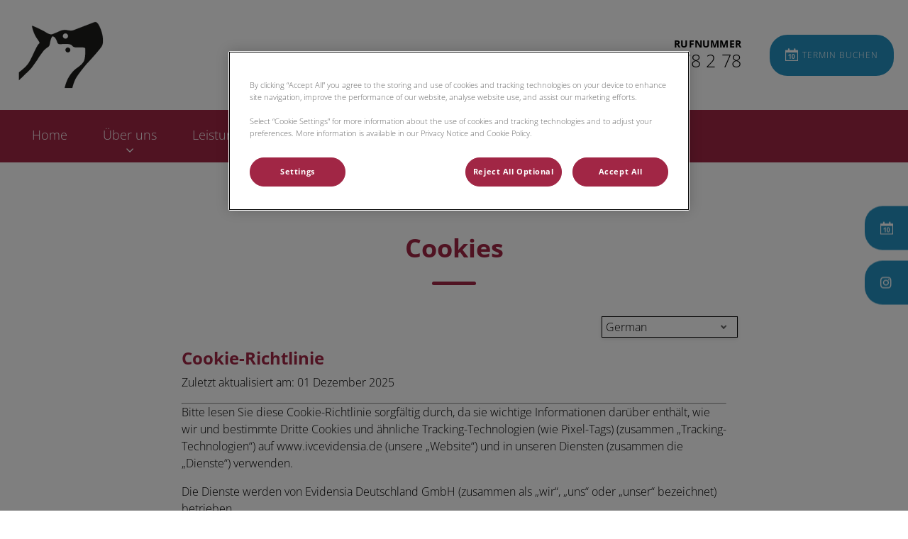

--- FILE ---
content_type: text/html; charset=utf-8
request_url: https://www.kleintierpraxis-eutin.de/cookies
body_size: 6261
content:
<!DOCTYPE html>
<html lang="de-DE">
<head id="head"><!-- OneTrust Cookies Consent Notice start for kleintierpraxis-eutin.de -->
<script type="text/javascript" src="https://cdn.cookielaw.org/consent/a8d4bb9d-6d94-4ca2-ab76-bcbe6cac82b8/OtAutoBlock.js"></script>
<script src="https://cdn.cookielaw.org/scripttemplates/otSDKStub.js" type="text/javascript" charset="UTF-8" data-domain-script="a8d4bb9d-6d94-4ca2-ab76-bcbe6cac82b8"></script>
<script type="text/javascript">
function OptanonWrapper() { }
</script>
<!-- OneTrust Cookies Consent Notice end for kleintierpraxis-eutin.de --><title>
	Cookies - Kleintierpraxis Eutin
</title><meta charset="UTF-8" /> 
<meta http-equiv="X-UA-Compatible" content="IE=edge" />
<meta name="viewport" content="width=device-width, initial-scale=1" />
<script type="text/javascript">  var appInsights=window.appInsights||function(config){    function i(config){t[config]=function(){var i=arguments;t.queue.push(function(){t[config].apply(t,i)})}}var t={config:config},u=document,e=window,o="script",s="AuthenticatedUserContext",h="start",c="stop",l="Track",a=l+"Event",v=l+"Page",y=u.createElement(o),r,f;y.src=config.url||"https://az416426.vo.msecnd.net/scripts/a/ai.0.js";u.getElementsByTagName(o)[0].parentNode.appendChild(y);try{t.cookie=u.cookie}catch(p){}for(t.queue=[],t.version="1.0",r=["Event","Exception","Metric","PageView","Trace","Dependency"];r.length;)i("track"+r.pop());return i("set"+s),i("clear"+s),i(h+a),i(c+a),i(h+v),i(c+v),i("flush"),config.disableExceptionTracking||(r="onerror",i("_"+r),f=e[r],e[r]=function(config,i,u,e,o){var s=f&&f(config,i,u,e,o);return s!==!0&&t["_"+r](config,i,u,e,o),s}),t    }({        instrumentationKey:"bd829799-c63e-41db-bb14-61f092dc9c8d"    });           window.appInsights=appInsights;    appInsights.trackPageView();</script>
<link href="https://weu-az-web-dach-uat-cdnep.azureedge.net/mediacontainer/medialibraries/kleintierpraxiseutin/images/logos_etc/logo_eutin_schulenburg_web_favicon.svg?ext=.svg" type="image/x-icon" rel="shortcut icon" />
<link href="https://weu-az-web-dach-uat-cdnep.azureedge.net/mediacontainer/medialibraries/kleintierpraxiseutin/images/logos_etc/logo_eutin_schulenburg_web_favicon.svg?ext=.svg" type="image/x-icon" rel="icon" />
<link rel="canonical" href="https://kleintierpraxis-eutin.de/cookies" />
<link rel="alternate" href="https://kleintierpraxis-eutin.de/cookies" hreflang="x-default" />

<!-- Google Tag Manager -->
<script type="text/javascript">(function(w,d,s,l,i){w[l]=w[l]||[];w[l].push({'gtm.start':
new Date().getTime(),event:'gtm.js'});var f=d.getElementsByTagName(s)[0],
j=d.createElement(s),dl=l!='dataLayer'?'&l='+l:'';j.async=true;j.src=
'https://www.googletagmanager.com/gtm.js?id='+i+dl;f.parentNode.insertBefore(j,f);
})(window,document,'script','dataLayer','GTM-W8RHQL9');</script>
<!-- End Google Tag Manager -->

<meta name="google-site-verification" content="_nRRx4cBp4RNBEHFsR6VAEg9FbqR_Tnhb-Aeqt08Bn8" /> 
<meta property="og:site_name" content="www.kleintierpraxis-eutin.de" /><meta property="og:type" content="website" /><meta property="og:title" content="Cookies" /><meta property="og:url" content="https://www.kleintierpraxis-eutin.de/cookies" /><meta property="og:image" content="https://weuaswebdachcdnep.azureedge.net/mediacontainer/medialibraries/kleintierpraxiseutin/images/hero_webp/tieraerzte-eutin-guido-angela.webp?ext=.webp" /><meta property="og:description" content="" /><meta property="og:image:alt" content="Cookies" /><meta name="twitter:card" content="summary_large_image" /><meta name="twitter:title" content="Cookies" /><meta name="twitter:description" content="" /><meta name="twitter:image" content="https://weuaswebdachcdnep.azureedge.net/mediacontainer/medialibraries/kleintierpraxiseutin/images/hero_webp/tieraerzte-eutin-guido-angela.webp?ext=.webp" /><meta name="twitter:image:alt" content="Cookies" /><link href="/practice-variables.aspx" rel="stylesheet" type="text/css"></link><link href="/assets/css/independentvetcare-practices/ivc-theme-2.min.css" rel="stylesheet" type="text/css"></link></head>
<body class="LTR Chrome DEDE ContentBody" data-class="centralisedlegalcontentpage" data-theme="theme-2">
     <!-- Google Tag Manager (noscript) -->
<noscript><iframe src="https://www.googletagmanager.com/ns.html?id=GTM-W8RHQL9" height="0" width="0" style="display:none;visibility:hidden"></iframe></noscript>
<!-- End Google Tag Manager (noscript) -->
    <form method="post" action="/cookies" id="form">
<div class="aspNetHidden">
<input type="hidden" name="__CMSCsrfToken" id="__CMSCsrfToken" value="X61qrE+T2/NqGVwG+yD98VSSA7NbDeky2Pp+fZGhL0g+U5cz5zyDiHHrao5Le8G7oIlDVbRp7FgQXRE33glH2p3nADY=" />
<input type="hidden" name="__EVENTTARGET" id="__EVENTTARGET" value="" />
<input type="hidden" name="__EVENTARGUMENT" id="__EVENTARGUMENT" value="" />

</div>

<script type="text/javascript">
//<![CDATA[
var theForm = document.forms['form'];
if (!theForm) {
    theForm = document.form;
}
function __doPostBack(eventTarget, eventArgument) {
    if (!theForm.onsubmit || (theForm.onsubmit() != false)) {
        theForm.__EVENTTARGET.value = eventTarget;
        theForm.__EVENTARGUMENT.value = eventArgument;
        theForm.submit();
    }
}
//]]>
</script>


<script src="/WebResource.axd?d=pynGkmcFUV13He1Qd6_TZK8hU_r_sc3DOZ0V1nPCaMa1dxd0Y79A0sbxfQK-b1Um5hfS8A2&amp;t=638901572248157332" type="text/javascript"></script>

<input type="hidden" name="lng" id="lng" value="de-DE" />
<script type="text/javascript">
	//<![CDATA[

function PM_Postback(param) { if (window.top.HideScreenLockWarningAndSync) { window.top.HideScreenLockWarningAndSync(1080); } if(window.CMSContentManager) { CMSContentManager.allowSubmit = true; }; __doPostBack('m$am',param); }
function PM_Callback(param, callback, ctx) { if (window.top.HideScreenLockWarningAndSync) { window.top.HideScreenLockWarningAndSync(1080); }if (window.CMSContentManager) { CMSContentManager.storeContentChangedStatus(); };WebForm_DoCallback('m$am',param,callback,ctx,null,true); }
//]]>
</script>
<script src="/ScriptResource.axd?d=NJmAwtEo3Ipnlaxl6CMhvjPrCgC4Q8QvD3uHTxcm6vMqI9ZuVtJpJm-Pup6cFGx_P4xzNrYG5Hrz-BgKc5G7st5I6voPq7DV87ezapgTafQsbMX2zo7QK_GDXVYjpwd3aiqA-3SCJbvXRCcV_g9gRrSsG5U1&amp;t=5c0e0825" type="text/javascript"></script>
<script src="/ScriptResource.axd?d=dwY9oWetJoJoVpgL6Zq8OJa7Ie0MuBw9U7Yhfzje1iGEYcrInGfvH4q4r4xnFMx-sWvJNzyAp62W-JUgG0XIJUNE6i1P82GFuX6Ks9HQopwT9OpWsMbX0_KFiURVgoOjA1BMsrwtx3zWDNuP9s31N6Yrflw1&amp;t=5c0e0825" type="text/javascript"></script>
<script type="text/javascript">
	//<![CDATA[

var CMS = CMS || {};
CMS.Application = {
  "language": "de",
  "imagesUrl": "/CMSPages/GetResource.ashx?image=%5bImages.zip%5d%2f",
  "isDebuggingEnabled": false,
  "applicationUrl": "/",
  "isDialog": false,
  "isRTL": "false"
};

//]]>
</script>
<div class="aspNetHidden">

	<input type="hidden" name="__VIEWSTATEGENERATOR" id="__VIEWSTATEGENERATOR" value="A5343185" />
	<input type="hidden" name="__SCROLLPOSITIONX" id="__SCROLLPOSITIONX" value="0" />
	<input type="hidden" name="__SCROLLPOSITIONY" id="__SCROLLPOSITIONY" value="0" />
</div>
    <script type="text/javascript">
//<![CDATA[
Sys.WebForms.PageRequestManager._initialize('manScript', 'form', ['tctxM',''], [], [], 90, '');
//]]>
</script>

    <div id="ctxM">

</div>
    

<div class="page-content-container js-page-content-container">
    


<header>
    <div id="mobileStickyNav" class="top-header-wrapper">
	
        <div class="top-achor-header-container">
            <div class="top-anchor-header js-top-anchor-header">
                
                



            </div>
        </div>

        <div class="top-header">
            <button id="btnOpen" class="mega-nav-mobile-button js-mega-nav-mobile-button" type="button" aria-label="Open menu">
                    <span class="mega-nav-mobile-button-text">Menu</span>
                </button>

            <a id="logoContainer" class="logo-container logo-container-header js-logo-container border-logo" href="/">
                <div class="logo-wrapper">
                    <img id="headerLogo" class="logo" loading="lazy" src="https://weu-az-web-dach-uat-cdnep.azureedge.net/mediacontainer/medialibraries/kleintierpraxiseutin/images/logos_etc/logo_eutin_schulenburg_web_mobile.svg?ext=.svg" alt="Logo Kleintierpraxis Eutin" />
                </div>
                <span id="logoAria" class="sr-only">Homepage Kleintierpraxis Eutin</span></a>

            <div class="top-header-content-right js-top-header-content-right">
                <div class="header-contact-details-list-wrapper">
                    

                    <ul id="practiceCallUsList" class="header-contact-details-list">
                        <li id="headerContactDetailsContactNumber" class="header-contact-details-list-item">
                            <span id="headerContactNumber" class="header-contact-details-list-item-link number"><span class="header-contact-details-list-item-link contact-number title">Rufnummer</span>04521 78 2 78</span>
                        </li>
                        
                        
                    </ul>
                </div>

                

                <ul id="headerListAppointmentItem" class="header-content-list">
                    <li class="header-content-list-item">
                        <a id="headerAppointmentLink" class="header-content-list-item-link appointment-link" href="https://app.petsxl.com/#/signin/appointment-registration-start/fef74f43-bfa6-42d7-875a-56bffff7d577" target="_blank">Termin buchen</a>
                    </li>
                </ul>
            </div>

            

            <div class="mobile-navigation-icons-right-wrapper">
		
                <button id="contactUsButton" class="mobile-navigation-icon mobile-navigation-icon-right mobile-contact-menu-button-open js-mobile-contact-menu-button-open" aria-label="Open contact us menu">
                    <span id="contactUsText" class="mobile-contact-menu-button-open-text sr-only">Open contact us menu</span>
                </button>
                
            
	</div>
        </div>
    
</div>
</header>

    
    

<div class="nav-header-wrapper no-image">
    <nav class="nav-header desktop">
        
        
	<ul id="HeaderNavigationDesktop" class="CMSListMenuUL">
		<li class="CMSListMenuLI">
			<a class="CMSListMenuLink" href="/">Home</a>
		</li>
		<li class="CMSListMenuLI">
			<a class="CMSListMenuLink" href="/uber-uns">&#220;ber uns</a>
			<ul class="CMSListMenuUL">
				<li class="CMSListMenuLI">
					<a class="CMSListMenuLink" href="/uber-uns/team">Team</a>
				</li>

			</ul>
		</li>
		<li class="CMSListMenuLI">
			<a class="CMSListMenuLink" href="/leistungen">Leistungen </a>
		</li>
		<li class="CMSListMenuLI">
			<a class="CMSListMenuLink" href="/fur-tierhalter">F&#252;r Tierhalter</a>
		</li>
		<li class="CMSListMenuLI">
			<a class="CMSListMenuLink" href="/kontakt">Kontakt</a>
		</li>

	</ul>


        
    </nav>

    <form></form>
    
</div>
    <div id="stickySidebar" class="sticky-sidebar js-sticky-sidebar" role="complementary" aria-label="IvcPractices.StickySidebar.Aria.Label">
	
    <a id="stickyAppointmentLink" class="sidebar-sticky-link sidebar-appointment-link" href="https://app.petsxl.com/#/signin/appointment-registration-start/fef74f43-bfa6-42d7-875a-56bffff7d577" target="_blank">
        <span class="sticky-icon appointment-icon"></span>
        <span id="stickyAppointmentLinkText" class="sticky-label">Termin buchen</span></a>

    

    

    <a id="stickyInstagramLink" class="sidebar-sticky-link sidebar-social-link sb-instagram" rel="noopener noreferrer" aria-label="Instagram" href="https://www.instagram.com/kleintierpraxis_in_eutin/" target="_blank">
        <span class="sticky-icon"></span>
    </a>

    

    

    

    

    

</div>

    <main>
        


<div class="generic-notice-panel-wrapper">
    
</div>


<section class="content-page no-header-image">
    <div class="section-inner">
        <h1 class="section-title">Cookies</h1>

        <div class="section-copy">
            <!-- OneTrust Privacy Notice start --><!-- Language Drop-down element that will control in which language the Privacy Notice is displayed -->
<div class="ot-privacy-notice-language-dropdown-container">&nbsp;</div>
<!-- Container in which the Privacy Notice will be rendered -->

<div class="otnotice" id="otnotice-019396d4-0051-4b22-b66e-2852befbaa1d">&nbsp;</div>
<script src="https://privacyportalde-cdn.onetrust.com/privacy-notice-scripts/otnotice-1.0.min.js" type="text/javascript" charset="UTF-8" id="otprivacy-notice-script">
      settings="[base64]"
    </script><script type="text/javascript" charset="UTF-8">
      // To ensure external settings are loaded, use the Initialized promise:
      OneTrust.NoticeApi.Initialized.then(function() {
        OneTrust.NoticeApi.LoadNotices(["https://privacyportalde-cdn.onetrust.com/storage-container/a62b1b08-69c9-48d0-9cb0-a3bc3ce43327/privacy-notices/019396d4-0051-4b22-b66e-2852befbaa1d/published/privacynotice.json"]);
      });
    </script><!-- OneTrust Privacy Notice end -->
        </div>
    </div>
</section>
    </main>
    
    

<footer>
    <div class="footer-wrapper">
        <div class="link-container">
          <div class="column-1-container">
              <h3 class="footer-column-1-links-heading">Entdecken</h3>
              <div class="footer-column-1-links-container">
                  <a class="footer-text-link" href="/">Home</a><a class="footer-text-link" href="/uber-uns">Über uns</a><a class="footer-text-link" href="/leistungen">Leistungen </a><a class="footer-text-link" href="/fur-tierhalter">Für Tierhalter</a><a class="footer-text-link" href="/kontakt">Kontakt</a>
              </div>
          </div>

          <div class="column-2-container">
              <h3 class="footer-column-2-links-heading">Wir achten Ihre Privatsphäre</h3>
              <div class="footer-column-2-links-container">
                  <a class="footer-text-link" href="/cookies">Cookies</a><a class="footer-text-link" href="/datenschutz">Datenschutz</a><a class="footer-text-link" href="/impressum">Impressum</a>
              </div>
          </div>

          <div class="column-3-container">
              <h3 id="FooterColumn3Heading" class="footer-column-3-links-heading">Kleintierpraxis in Eutin: Danke f&#252;r Ihren Besuch</h3>
              <div id="FooterSocialMediaLinksContainer" class="footer-social-media-links-container">
    <a href="https://www.facebook.com/KleintierpraxisinEutin/" id="FooterFacebookLink" class="footer-social-media-link facebook" target="_blank" rel="noopener noreferrer" aria-label="Facebook"></a>
    
    <a href="https://www.instagram.com/kleintierpraxis_in_eutin/" id="FooterInstagramLink" class="footer-social-media-link instagram" target="_blank" rel="noopener noreferrer" aria-label="Instagram"></a>
    
    
    
    
    
</div>

              
          </div>
        </div>

        <hr />
        <div class="footer-registration-details-container">
            
            <div class="footer-registration-detail-wrapper">
                <p id="CompanyRegistrationName" class="footer-registration-detail"><span class="footer-registration-detail-label">Eingetragener Firmenname: </span>Tierärzte Eutin IVC Evidensia GmbH</p>
                <p id="CompanyRegistrationNumber" class="footer-registration-detail"><span class="footer-registration-detail-label">Umsatzsteuernummer: </span>DE356333026</p>
                <p id="CompanyRegistrationAddress" class="footer-registration-detail"><span class="footer-registration-detail-label">Registrierte Adresse: </span>Freischützstraße 9, 3701 Eutin</p>
            </div>
        </div>

        <p id="CompanyRegistrationFCA" class="footer-FCA-details"></p>
    </div>
</footer>



</div>



<nav class="nav-header mobile js-nav-header-mobile">
    <div class="nav-mobile-controls">
        <div class="nav-mobile-back-button js-nav-mobile-back-button hidden">
            <button id="btnBack" class="nav-mobile-back js-nav-mobile-back" aria-label="Go back to level one">
                Zurück
            </button>
        </div>
        <button id="btnClose" class="close-mega-nav-mobile js-close-mega-nav-mobile" aria-label="Close mobile menu"></button>
    </div>

    <div class="js-nav-mobile-menu">
        <div class="nav-mobile-title-container js-nav-mobile-title-container">
            <p id="NavMobileTitle" class="nav-mobile-title">Menu</p>
        </div>

        




        
	<ul id="HeaderNavigationMobile" class="CMSListMenuUL">
		<li class="CMSListMenuLI">
			<a class="CMSListMenuLink" href="/">Home</a>
		</li>
		<li class="CMSListMenuLI">
			<a class="CMSListMenuLink" href="/uber-uns">&#220;ber uns</a>
			<ul class="CMSListMenuUL">
				<li class="CMSListMenuLI">
					<a class="CMSListMenuLink" href="/uber-uns/team">Team</a>
				</li>

			</ul>
		</li>
		<li class="CMSListMenuLI">
			<a class="CMSListMenuLink" href="/leistungen">Leistungen </a>
		</li>
		<li class="CMSListMenuLI">
			<a class="CMSListMenuLink" href="/fur-tierhalter">F&#252;r Tierhalter</a>
		</li>
		<li class="CMSListMenuLI">
			<a class="CMSListMenuLink" href="/kontakt">Kontakt</a>
		</li>

	</ul>


    </div>

    

    

    <ul id="MobileListAppointment" class="nav-contact-mobile-content-link-list">
    <li class="nav-contact-mobile-content-link-list-item" id="MobileListUserItem">
        <div id="pnlAccountManagementNavigationContainer">
	
    <div id="account-managment-navigation-ec7d3e15-35ec-4c6c-b0f5-80a321f752ac" class="account-management-navigation-container"></div>

</div>

<script type="text/javascript">
      (function () {
        const componentData = {
          allowDigitalAccounts: false,
          signInPageURL: 'https://app.myfamilyvets.com/login',
          siteId: '',
          signInPageTarget:  '',
          accountOverviewPageURL: '/account-overview',
          navigationSignInLabel: 'Sign in',
          navigationAccountOverviewLabel: 'Account Overview',
          signOutLabel: 'Sign out',
          signOutAriaLabel: 'Sign out',
          navigationAccountDetailsLabel: 'My Account',
          navigationAccountDetailsAriaLabel: 'My Account',
          linkClass: 'nav-contact-mobile-content-link user-link',
      }
      window.AppData = window.AppData || [],
      window.AppData.push({appName: 'AccountManagementNavigationContainer', root: 'account-managment-navigation-ec7d3e15-35ec-4c6c-b0f5-80a321f752ac', data: componentData})
      }())</script>
    </li>
    <li class="nav-contact-mobile-content-link-list-item" id="MobileListAppointmentItem">
        <a id="p_lt_MasterPage_MobileNavigation_AdditionalLink_MobileAppointmentLink" class="nav-contact-mobile-content-link nav-contact-mobile-content-link-appointment" href="https://app.petsxl.com/#/signin/appointment-registration-start/fef74f43-bfa6-42d7-875a-56bffff7d577" target="_blank">Termin buchen</a>
    </li>
</ul>


    

    

</nav>
<aside id="MobileContactSide" class="mobile-contact-side">
    <div class="mobile-contact-side-controls">
        <button id="MobileSideButtonClose" class="mobile-contact-menu-button-close js-mobile-contact-menu-button-close" aria-label="Close contact us menu"></button>
    </div>

    

<div class="mobile-contact-title-container">
    <h2 id="ContactSideMenuTitle" class="mobile-contact-side-menu-title">Telefonnummer</h2>
</div>

<ul class="mobile-contact-side-list">
    

    

    <li id="MobileContactSideContactNumberItem" class="mobile-contact-side-list-item">
        <a href="tel:04521 78 2 78" id="MobileContactSideContactNumber" class="mobile-contact-side-list-item-link contact-number">Unsere Telefonnummer anrufen</a>
    </li>

    

    
</ul>

    <ul id="MobileListAppointment" class="nav-contact-mobile-content-link-list">
    <li class="nav-contact-mobile-content-link-list-item" id="MobileListUserItem">
        <div id="pnlAccountManagementNavigationContainer">
	
    <div id="account-managment-navigation-bdd27f53-520b-46f4-9f4f-6978a7c98b2f" class="account-management-navigation-container"></div>

</div>

<script type="text/javascript">
      (function () {
        const componentData = {
          allowDigitalAccounts: false,
          signInPageURL: 'https://app.myfamilyvets.com/login',
          siteId: '',
          signInPageTarget:  '',
          accountOverviewPageURL: '/account-overview',
          navigationSignInLabel: 'Sign in',
          navigationAccountOverviewLabel: 'Account Overview',
          signOutLabel: 'Sign out',
          signOutAriaLabel: 'Sign out',
          navigationAccountDetailsLabel: 'My Account',
          navigationAccountDetailsAriaLabel: 'My Account',
          linkClass: 'nav-contact-mobile-content-link user-link',
      }
      window.AppData = window.AppData || [],
      window.AppData.push({appName: 'AccountManagementNavigationContainer', root: 'account-managment-navigation-bdd27f53-520b-46f4-9f4f-6978a7c98b2f', data: componentData})
      }())</script>
    </li>
    <li class="nav-contact-mobile-content-link-list-item" id="MobileListAppointmentItem">
        <a id="p_lt_MasterPage_MobileContactSide_AdditionalLink_MobileAppointmentLink" class="nav-contact-mobile-content-link nav-contact-mobile-content-link-appointment" href="https://app.petsxl.com/#/signin/appointment-registration-start/fef74f43-bfa6-42d7-875a-56bffff7d577" target="_blank">Termin buchen</a>
    </li>
</ul>

</aside>



<script type="text/javascript" src="/assets/js/independentvetcare-practices/independentvetcare-practices.min.js"></script>
<script type="text/javascript" src="/assets/js/independentvetcare-practices/ivc-noticeMessage.min.js"></script>


<script type="text/javascript" src="/assets/js/independentvetcare-practices/ivc-oneTrust-overwrite.min.js"></script>
                                              <script type="text/javascript">window.captureOneTrustClick('WSos8FqcR5sDTwGc0l0l*');</script>
            

<link rel="stylesheet" type="text/css" href="/assets/css/independentvetcare-practices/ivc-oneTrust-overwrite.min.css" />

<script type="text/javascript">
    new IndependentVetcarePractices();
    new IndependentVetcarePracticesNoticeMessage();
</script>

    
    

<script type="text/javascript">
//<![CDATA[

var callBackFrameUrl='/WebResource.axd?d=beToSAE3vdsL1QUQUxjWdaKjeJziRHeAuN4BGv-FeNxBpKj-_dQd8loZ5_luk0GMYNPjBQ2&t=638901572248157332';
WebForm_InitCallback();
theForm.oldSubmit = theForm.submit;
theForm.submit = WebForm_SaveScrollPositionSubmit;

theForm.oldOnSubmit = theForm.onsubmit;
theForm.onsubmit = WebForm_SaveScrollPositionOnSubmit;
//]]>
</script>
  <input type="hidden" name="__VIEWSTATE" id="__VIEWSTATE" value="c2vygev4fKnmlZZbiLLCxaM4G2WFeZjAtxMEKql6s3XX21TcXRSLaSp/omurEC9FkYAJNHDiiFRBTJthi38DOiCkJvzQlfZ8m9OVSFXedTYmuzoji5Hxs0566RnAhf4D2bjyOQM8/R8y9Ut/vEvNILQb9ya8D4247Xcc8+iXie+fM9wbCh1+h32rwZjqzpOvU3/ugy5Dsb2J3RnMcf9SEg0KGjCRXPrBQ1fXW2d8BlErBMRVnJIF67YMUiemuTupy/zF3xAQLLloegMK9JwTDeOblFw=" />
  <script type="text/javascript">
      //<![CDATA[
      if (window.WebForm_InitCallback) {
        __theFormPostData = '';
        __theFormPostCollection = new Array();
        window.WebForm_InitCallback();
      }
      //]]>
    </script>
  </form>
<script type="text/javascript" src="/_Incapsula_Resource?SWJIYLWA=719d34d31c8e3a6e6fffd425f7e032f3&ns=1&cb=902014380" async></script></body>
</html>


--- FILE ---
content_type: text/css; charset=utf-8
request_url: https://www.kleintierpraxis-eutin.de/practice-variables.aspx
body_size: -1344
content:

            @import url(https://weuaswebdachcdnep.azureedge.net/mediacontainer/medialibraries/centralindependentvetcare/site-fonts/opensans.css);

            :root {
                --primaryColour: 161,38,69;
                --primaryDarkColour: ;
                --primaryTextColour: 255,255,255;
                --secondaryColour: 89,128,128;
                --secondaryTextColour: 255,255,255;
                --tertiaryColour: 36,146,194;
                --tertiaryTextColour: 255,255,255;

                --headerFontFamily: "Open Sans", sans-serif;
                --bodyFontFamily: "Open Sans", sans-serif;

                --globalButtonColour: 36,146,194;
                --globalButtonTextColour: 255,255,255;
                --globalLinkHeadingColour: 161,38,69;
                --globalLinkHeadingTextColour: 255,255,255;
                --heroBannerCTAButtonsColour: 36,146,194;
                --heroBannerCTAButtonsTextColour: 255,255,255;

                --ctaButtonCorners: 25px;
                --stickyButtonCorners: 25px 0 0 25px;
                --headerMobileMenuButtonCorners: 20px;
                --petPlanListSelectItemCorners: 5px;
                --tileCorners: 10px;
                --smallInputCorners: 5px;
                --promoTileContentCorners: 0 0 10px 10px;
                --promoTileImageCorners: 10px 10px 0 0;
                --promoSingleTileContentCorners: 0 10px 10px 0;
                --promoSingleTileImageCorners: 10px 0 0 10px;

                --desktopLogoURL: url('https://weu-az-web-dach-uat-cdnep.azureedge.net/mediacontainer/medialibraries/kleintierpraxiseutin/images/logos_etc/logo_eutin_schulenburg_web_desktop.svg?ext=.svg');
                --mobileLogoURL: url('https://weu-az-web-dach-uat-cdnep.azureedge.net/mediacontainer/medialibraries/kleintierpraxiseutin/images/logos_etc/logo_eutin_schulenburg_web_mobile.svg?ext=.svg');
            }
        

--- FILE ---
content_type: text/plain;charset=UTF-8
request_url: https://privacyportal-de.onetrust.com/request/v1/enterprisepolicy/digitalpolicy/content
body_size: 5026
content:
{"schemaType":"content","schemaVersion":2,"notices":{"019396d4-0051-4b22-b66e-2852befbaa1d":{"content":"<div class=\"ot-privacy-notice-language-dropdown-container\"></div><div class=\"otnotice-content\"><div class=\"otnotice-sections\"><section class=\"otnotice-section\" id=\"otnotice-section-a4bb7fc3-fc21-4825-875c-14b663ae1df2\"><div class=\"otnotice-section-content\"><h1>Cookie-Richtlinie</h1><p><strong>Zuletzt aktualisiert am:</strong> 01 Dezember 2025</p><hr><p>Bitte lesen Sie diese Cookie-Richtlinie sorgfältig durch, da sie wichtige Informationen darüber enthält, wie wir und bestimmte Dritte Cookies und ähnliche Tracking-Technologien (wie Pixel-Tags) (zusammen „<strong>Tracking-Technologien</strong>“) auf www.ivcevidensia.de (unsere „Website“) und in unseren Diensten (zusammen die „<strong>Dienste</strong>“) verwenden.</p><p>Die Dienste werden von Evidensia Deutschland GmbH (zusammen als „<strong>wir</strong>“, „<strong>uns</strong>“ oder „<strong>unser</strong>“ bezeichnet) betrieben.</p><p>Unsere eingetragene Geschäftsadresse lautet Landsberger Straße 94, 80339 München.</p><p>Diese Richtlinie sollte in Verbindung mit unserem Cookie-Einwilligungsmechanismus und unserer Datenschutzerklärung gelesen werden, in denen dargelegt ist, wie und warum wir personenbezogene Daten im Allgemeinen erheben, speichern, verwenden und weitergeben.</p><p>Darin werden auch Ihre Rechte in Bezug auf Ihre personenbezogenen Daten erläutert und angegeben, wie Sie uns und die Aufsichtsbehörde kontaktieren können, wenn Sie eine Beschwerde haben.</p><p>Wir können diese Richtlinie von Zeit zu Zeit ändern. In diesem Fall aktualisieren wir das Datum der letzten Aktualisierung oben in dieser Cookie-Richtlinie.</p><p>Im Rahmen unserer Dienste können wir Links zu anderen Websites erstellen, die bestimmten vertrauenswürdigen Dritten gehören und von diesen betrieben werden, um Ihnen zusätzliche Dienstleistungen zur Verfügung zu stellen.</p><p>Diese Websites Dritter können Tracking-Technologien auch in Übereinstimmung mit ihren eigenen separaten Richtlinien verwenden.</p><p>Informationen zum Datenschutz in Bezug auf diese anderen Websites Dritter finden Sie in den entsprechenden Richtlinien.</p><hr><h2><br></h2><h2>Welche Tracking-Technologien wir verwenden</h2><p>Wir und unsere externen Partner setzen die folgenden Tracking-Technologien ein, wenn Sie unsere Dienste nutzen:</p><ul><li><strong>Cookies:</strong> Ein Cookie ist eine kleine Textdatei, die auf Ihrem Gerät (z. B. Computer, Smartphone oder einem anderen elektronischen Gerät) abgelegt wird, wenn Sie unsere Dienste nutzen. Diese helfen uns, Sie und Ihr Gerät wiederzuerkennen und einige Informationen über Ihre Einstellungen, Einwilligungen und/oder frühere Handlungen zu speichern. Beispielsweise können wir überwachen, wie oft Sie die Dienste besuchen, welche Seiten Sie aufrufen und Verkehrsdaten, Standortdaten sowie den ursprünglichen Domainnamen Ihres Internetdienstanbieters erfassen. Diese Informationen helfen uns, maßgeschneiderte Inhalte bereitzustellen und unsere Dienste zu verbessern. Einige dieser Daten werden aggregiert oder statistisch ausgewertet, sodass wir Sie nicht persönlich identifizieren können.</li><li><strong>Pixel:</strong> Im Gegensatz zu einem Cookie, das auf Ihrem Gerät gespeichert wird, ist ein Pixel ein Code-Ausschnitt, der mehrere Datenpunkte über verschiedene Webseiten und andere Seiten hinweg sammelt, z. B. wie Sie surfen und auf welche Arten von Anzeigen Sie klicken. Dieser Code-Ausschnitt kann über eine eindeutige Kennung mit den Nutzern verknüpft werden. Wir verwenden Pixel, da sie uns helfen, Ihnen relevantere Anzeigen basierend auf Ihren Vorlieben und Ihrem Verhalten anzuzeigen. Sie helfen uns auch dabei, den Erfolg unserer Marketingmaßnahmen zu messen, zu beobachten, wie viele Besucher sich für unsere Angebote entscheiden und unsere Zielgruppe zu vergrößern.</li><li><strong>Web-Beacons.</strong> Web-Beacons sind unsichtbare Bilddateien, die wir im Rahmen unserer Dienste verwenden. Wir verwenden Web-Beacons, um zu sehen, wie Sie mit unseren Diensten interagieren, und um zu verstehen, wie oft Sie bestimmte Inhalte ansehen, damit wir unsere Website effizienter und benutzerfreundlicher gestalten können.</li><li><strong>IDs mobiler Geräte.</strong> IDs mobiler Geräte sind eine eindeutige Markierung, die verwendet werden kann, um ein mobiles Gerät zu identifizieren. Wir verwenden sie, um Analysen durchzuführen und sicherzustellen, dass unsere Dienste für Sie nützlich sind. Unsere Werbepartner verwenden sie, um Ihnen relevante Anzeigen zu präsentieren, und um sicherzustellen, dass Sie nicht zweimal die gleiche Anzeige sehen.</li><li><strong>Lokaler Speicher.</strong> Wir verwenden auch lokalen Speicher, um Daten auf Ihrem Gerät zu speichern, wie z. B. den Zeitpunkt Ihres letzten Besuch einer Webseite, oder um Sie auf unserer Website oder in unserer App willkommen zu heißen.</li><li><strong>Lokaler HTML5-Speicher.</strong> Gelegentlich speichern wir Informationen lokal auf Ihrem Gerät mithilfe von HTML5. Dadurch können Informationen in Ihrem Browser gespeichert werden, auch nachdem der Browser geschlossen und wieder geöffnet wurde. Wir verwenden HTML5 ausschließlich zur Speicherung nicht sensibler Informationen, wie beispielsweise die zuvor von Ihnen besuchte Seite, den Namen der aktuellen Seite und einige Ihrer Einstellungen. Wir verwenden lokalen HTML5-Speicher, um personenbezogene Daten von Ihnen zu erfassen. Sie können auswählen, ob die Daten im lokalen HTML5-Speicher über Ihre aktuelle Browsersitzung hinaus aufbewahrt oder gelöscht werden sollen. Abhängig von Ihrem Browser können Sie lokalen Speicher, einschließlich HTML5, entfernen, wenn Sie Ihren Cache leeren und Ihre Cookies löschen.</li></ul><p>Zusätzlich zu den Cookies, die wir auf dieser Website und in unserer App nutzen, verwenden wir auch Tracking-Technologien in einigen der Ihnen gesendeten E-Mails und Push-Benachrichtigungen. Durch diese Technologien können wir nachvollziehen, ob Sie die E-Mail oder Push-Benachrichtigung geöffnet haben und wie Sie damit interagiert haben. Wenn Sie das Herunterladen von Bildern aktiviert haben, werden Tracking-Technologien auf Ihrem Gerät gesetzt und auch dann aktiviert, wenn Sie auf einen Link in der E-Mail oder Push-Benachrichtigung klicken.</p><p>Tracking-Technologien können für verschiedene Zeiträume auf Ihrem Gerät verbleiben. Einige sind nur aktiv, während Ihr Browser geöffnet ist, und werden automatisch gelöscht, sobald Sie Ihren Browser schließen. Andere sind „permanent“, d. h. sie bleiben auch nach dem Schließen Ihres Browsers erhalten. Sie können verwendet werden, um Ihr Gerät zu erkennen, wenn Sie Ihren Browser öffnen und erneut im Internet surfen.</p><hr><h2><br></h2><h2>Wie wir Tracking-Technologien verwenden</h2><p>Wir verwenden Tracking-Technologien von Erst- und Drittanbietern. Erstanbieter-Tracking-Technologien werden direkt von uns gesetzt, während Drittanbieter-Tracking-Technologien von einem Dritten (z. B. von Analyseanbietern oder unseren Werbekunden und Geschäftspartnern) gesetzt werden.</p><p>Sie können den Umfang der Tracking-Technologien, in die Sie einwilligen, auswählen und ändern, indem Sie unseren Cookie-Einwilligungsmechanismus aufrufen, der unten auf jeder Seite verfügbar ist.</p><p>Wir verwenden Tracking-Technologien, die die folgenden Funktionen erfüllen:</p><h3>Funktionale Tracking-Technologien</h3><p>Diese Tracking-Technologien ermöglichen es den Diensten, Ihre Auswahl zu speichern und Ihnen erweiterte Funktionen und eine personalisierte Nutzung anzubieten. Sie können von uns oder von Drittanbietern gesetzt werden, deren Dienste wir auf unseren Seiten integriert haben. Wenn Sie diese Tracking-Technologien nicht zulassen, funktionieren einige oder alle dieser Dienste möglicherweise nicht ordnungsgemäß. Die von uns verwendeten funktionalen Tracking-Technologien sind in der folgenden Tabelle aufgeführt.</p><h3>Targeting-Tracking-Technologien</h3><p>Diese Tracking-Technologien können über unsere Dienste von unseren Werbepartnern gesetzt werden, um Erkenntnisse über Sie und über ihre Zielgruppen zu gewinnen. Sie können von diesen Unternehmen verwendet werden, um ein Profil Ihrer Interessen zu erstellen, Ihnen einen personalisierten Service anzubieten, uns die Durchführung von Werbekampagnen zu ermöglichen, benutzerdefinierte oder ähnliche Zielgruppen aufzubauen und Ihnen für Sie relevante Werbung anzuzeigen sowie die Wirksamkeit von Werbekampagnen zu messen. Sie werden in der Regel von unseren Werbetreibenden (z. B. Werbenetzwerken) gesetzt und liefern Erkenntnisse über die Personen, die ihre Anzeigen sehen und mit ihnen interagieren, ihre Websites besuchen oder ihre App nutzen. Die Internet-Werbeindustrie hat einen Leitfaden zu verhaltensbasierter Werbung und Online-Datenschutz erstellt, der unter <a href=\"http://www.youronlinechoices.eu\">http://www.youronlinechoices.eu</a> zu finden ist. Die von uns verwendeten Targeting-Tracking-Technologien sind in der folgenden Tabelle aufgeführt.</p><h3>Leistungs-Tracking-Technologien</h3><p>Diese Tracking-Technologien ermöglichen es uns, Informationen über Ihre Online-Aktivitäten (einschließlich der Dauer Ihrer Nutzung der Dienste, der Anzahl der Besuche und der Traffic-Quellen), Verhaltensdaten und die Interaktion mit Inhalten zu sammeln, damit wir die Leistung unserer Dienste messen und verbessern können. Sie helfen uns zu erkennen, welche Seiten am beliebtesten und am wenigsten beliebt sind, und zu sehen, wie sich Besucher auf den Diensten bewegen. Die von uns verwendeten Leistungs-Tracking-Technologien sind in der folgenden Tabelle aufgeführt.</p><h3>Unbedingt erforderliche Tracking-Technologien</h3><p>Diese Tracking-Technologie sind erforderlich, damit die Dienste funktionieren, um Ihnen die Dienste bereitzustellen oder um gesetzliche Vorschriften (z. B. Sicherheitsanforderungen der Datenschutzgesetze) zu erfüllen. Sie können in unseren Systemen nicht deaktiviert werden. Wir müssen Ihre Einwilligung nicht einholen, um diese Tracking-Technologien nutzen zu können. Sie werden in der Regel nur als Reaktion auf von Ihnen vorgenommene Aktionen gesetzt, die eine Anfrage nach Diensten darstellen, wie z. B. das Festlegen Ihrer Datenschutzeinstellungen, das Anmelden oder das Ausfüllen von Formularen. Sie können Ihren Browser so einstellen, dass diese Tracking-Technologien blockiert werden oder Sie auf die Cookies hingewiesen werden, jedoch werden dann einige Teile der Dienste nicht funktionieren. Die von uns verwendeten unbedingt erforderlichen Tracking-Technologien sind in der folgenden Tabelle aufgeführt.</p><hr><h2><br></h2><h2>Details zu Tracking-Technologien</h2><p><br></p><div id=\"ot-sdk-cookie-policy\"></div><p><br></p><p><button id=\"ot-sdk-btn\" class=\"ot-sdk-show-settings\" type=\"button\">Einstellungen</button></p><p><br></p><hr><h2><br></h2><h2>Einwilligung in die Verwendung von Tracking-Technologien und Änderung von Einstellungen</h2><p>Wir bitten Sie um Ihre Einwilligung zur Platzierung von Tracking-Technologien auf Ihrem Gerät, es sei denn, diese sind für die Bereitstellung eines von Ihnen angeforderten Dienstes unerlässlich. Sie können Ihre Einwilligung zur Verwendung nicht erforderlicher Tracking-Technologien widerrufen oder Ihre Präferenzen für Tracking-Technologie verwalten, indem Sie auf unseren Cookie-Einwilligungsmechanismus zugreifen, der unten auf jeder Seite verfügbar ist. Wenn Sie Tracking-Technologien deaktivieren möchten, können Sie außerdem die Einstellungen Ihres Webbrowsers so ändern, dass Tracking-Technologien abgelehnt werden. Wie Sie dies tun können, hängt von dem Browser ab, den Sie verwenden. Nachfolgend finden Sie weitere Informationen zum Deaktivieren von Cookies für die gängigsten Browser:</p><h3>Für Microsoft Edge:</h3><ol><li><strong>Open Edge:</strong> Starten Sie den Microsoft Edge-Browser auf Ihrem Computer.</li><li><strong>Einstellungen:</strong> Klicken Sie auf die drei Punkte oben rechts und wählen Sie „Einstellungen“.</li><li><strong>Gehen Sie zu Cookies und Website-Berechtigungen:</strong> Klicken Sie in der linken Seitenleiste auf „Cookies und Website-Berechtigungen“.</li><li><strong>Speichern von Cookies deaktivieren:</strong> Schalten Sie im Abschnitt „Cookies und Website-Daten” den Schalter für „Websites das Speichern und Lesen von Cookie-Daten erlauben” um oder blockieren Sie nur Cookies von Drittanbietern, indem Sie sicherstellen, dass der Schalter für „Websites das Speichern und Lesen von Cookie-Daten erlauben (empfohlen)” aktiviert ist, und wählen Sie „Cookies von Drittanbietern blockieren”.</li><li><strong>Edge neustarten</strong></li></ol><h3>Für Google Chrome:</h3><ol><li>Wählen Sie Einstellungen&gt; Erweitert</li><li>Klicken Sie unter „Datenschutz und Sicherheit“ auf „Inhaltseinstellungen“.</li><li>Klicken Sie auf „Cookies“.</li></ol><h3>Für Safari:</h3><ol><li>Einstellungen auswählen &gt; Datenschutz</li><li>Klicken Sie auf „Alle Website-Daten entfernen“.</li></ol><h3>Für Firefox:</h3><ol><li>Wählen Sie das Menü „Tools“ und dann „Optionen“.</li><li>Klicken Sie auf das Symbol „Datenschutz“.</li><li>Suchen Sie das Menü „Cookie“ und wählen Sie die entsprechenden Optionen aus.</li></ol><p>Weitere Informationen über Tracking-Technologien und wie sie deaktiviert werden können, finden Sie unter <a href=\"http://www.allaboutcookies.org/\">http://www.allaboutcookies.org/</a>. Wenn Sie Ihre Einstellungen ändern, beachten Sie bitte, dass Sie möglicherweise einige Funktionen unserer Website nicht mehr nutzen können. Um sich von der Nachverfolgung durch Google Analytics auf allen Websites abzumelden, besuchen Sie <a href=\"http://tools.google.com/dlpage/gaoptout\">http://tools.google.com/dlpage/gaoptout</a>.</p><hr><h2><br></h2><h2>Wie Sie sich von Online-Anzeigen abmelden</h2><p>Sie haben die Möglichkeit, die personalisierte Online-Werbung von uns und anderen teilnehmenden Unternehmen zu deaktivieren, indem Sie <a href=\"http://www.youronlinechoices.com\">www.youronlinechoices.com</a> besuchen. Bitte beachten Sie, dass diese Liste mehr Netzwerke enthält als diejenigen, die in unseren Diensten verwendet werden. Alternativ können Sie bestimmte Werbe-Tracking-Technologien deaktivieren, indem Sie unseren Cookie-Einwilligungsmechanismus nutzen, der unten auf jeder Seite verfügbar ist. Bitte beachten Sie, dass eine Deaktivierung nicht bedeutet, dass Sie weniger Werbung sehen, wenn Sie unsere Dienste nutzen. Die einzige Auswirkung besteht darin, dass die Werbung für Sie weniger relevant ist.</p><p>Weitere Informationen zu den Werbeunternehmen, mit denen wir zusammenarbeiten, und zu den von ihnen angebotenen Optionen finden Sie in den folgenden Ressourcen:</p><ul><li>Digital Advertising Alliance und</li><li>European Interactive Digital Advertising Alliance</li></ul><hr><h2><br></h2><h2>Wie Sie uns kontaktieren</h2><p>Wenn Sie Fragen zu dieser Richtlinie oder zur Verwendung von Tracking-Technologien haben, wenden Sie sich bitte an uns:</p><ul><li><strong>Per E-Mail</strong> – <a href=\"mailto:privacy@ivcevidensia.com\">privacy@ivcevidensia.com</a></li><li><strong>Per Post</strong> – z. Hd.: Datenschutzbeauftragten, Evidensia Deutschland GmbH, z.Hd. Datenschutzbeauftragten, Landsberger Straße 94, 80339 München, Deutschland</li></ul></div></section></div><div class=\"otnotice-version\"></div></div>","timestamp":"2025-12-19T12:01:28.531Z","contentCss":["https://privacyportalde-cdn.onetrust.com/privacy-notice-scripts/css/v2/otnotice-core.css"],"publicVersion":"V2.2","id":"019396d4-0051-4b22-b66e-2852befbaa1d","language":"de","versionId":"152aa27c-f276-47ea-9b87-4a567788793d","tenantId":"a62b1b08-69c9-48d0-9cb0-a3bc3ce43327","targetElementAttribute":"id","targetElementValue":"otnotice-019396d4-0051-4b22-b66e-2852befbaa1d"}}}

--- FILE ---
content_type: image/svg+xml
request_url: https://weu-az-web-dach-uat-cdnep.azureedge.net/mediacontainer/medialibraries/kleintierpraxiseutin/images/logos_etc/logo_eutin_schulenburg_web_mobile.svg?ext=.svg
body_size: 2987
content:
<?xml version="1.0" encoding="utf-8"?>
<!-- Generator: Adobe Illustrator 25.1.0, SVG Export Plug-In . SVG Version: 6.00 Build 0)  -->
<svg version="1.1" id="Layer_2" xmlns="http://www.w3.org/2000/svg" xmlns:xlink="http://www.w3.org/1999/xlink" x="0px" y="0px"
	 viewBox="0 0 302.1 302.9" style="enable-background:new 0 0 302.1 302.9;" xml:space="preserve">
<path style="fill:#FFFFFF;" d="M242.9,2H59.1C27.3,2,1.5,27.8,1.5,59.6v183.9c0,10.9,3.1,21,8.3,29.7c0.8,1.3,1.6,2.6,2.5,3.8
	c10.4,14.5,27.5,24,46.8,24H243c31.8,0,57.6-25.8,57.6-57.6V59.6C300.5,27.8,274.7,2,242.9,2z"/>
<g>
	<g>
		<path style="fill:#1D1D1B;" d="M19.6,230.5c0,0,35.3-33.8,36.7-35.7c1.4-1.9,5.8-7.2,7.8-10.2c2-3,13.3-18.3,14.5-21
			c1.2-2.7,16.3-24.4,19.9-27.6c3.5-3.2,8.8-7.9,12.9-10.1c4.1-2.2,4.8-12.2,5.8-16.4c1-4.2,4.3-16.9,7.9-16.5
			c2.9,0.3,7.9,3,11.6,11.6c4,9.1,2.5,13.8,14.6,12.8c12-0.9,25.5-1.1,31.1,1.9c5.5,3,3.4,9.3,22.5,8.4c19.1-0.9,21.6,1.4,21.9,3.1
			c0.2,1.7,2.1,32.5-5.9,43.4c-8,10.9-19.6,17.7-23.3,20.7c-3.7,3-26.4,20.4-34.9,59.7h23.7c0,0,4-16.4,9.7-27.6
			c7-13.8,32.8-45.3,36.7-49.2c3.9-3.9,40.1-43.6,46.1-54c6-10.3,4.3-33.7-3.8-53.7c-8.1-20-13.1-24.2-21.2-20.9
			c-8.1,3.3-63.9,24.7-63.9,24.7s-5.5,2.6-18.7-0.2c-13.2-2.8-22.1,2-27.1,4.3s-16.6,7-17.7,7.4c-1.1,0.4-7.9,4.5-21.1-4.1
			C92.2,73,62.7,60.1,60.7,60.2c-2,0.1,5.4,25.6,13.5,37.2c8.1,11.5,8.2,12.8,9.3,14.5c1.1,1.8,0.6,2.1-2.4,5.3
			c-3,3.2-6.3,9.2-18.4,34.7c-12.1,25.5-15.1,32.1-43.2,53.9V230.5L19.6,230.5z"/>
		<path style="fill:none;stroke:#1D1D1B;stroke-width:0.3292;stroke-miterlimit:10;" d="M19.6,230.5c0,0,35.3-33.8,36.7-35.7
			c1.4-1.9,5.8-7.2,7.8-10.2c2-3,13.3-18.3,14.5-21c1.2-2.7,16.3-24.4,19.9-27.6c3.5-3.2,8.8-7.9,12.9-10.1
			c4.1-2.2,4.8-12.2,5.8-16.4c1-4.2,4.3-16.9,7.9-16.5c2.9,0.3,7.9,3,11.6,11.6c4,9.1,2.5,13.8,14.6,12.8c12-0.9,25.5-1.1,31.1,1.9
			c5.5,3,3.4,9.3,22.5,8.4c19.1-0.9,21.6,1.4,21.9,3.1c0.2,1.7,2.1,32.5-5.9,43.4c-8,10.9-19.6,17.7-23.3,20.7
			c-3.7,3-26.4,20.4-34.9,59.7h23.7c0,0,4-16.4,9.7-27.6c7-13.8,32.8-45.3,36.7-49.2c3.9-3.9,40.1-43.6,46.1-54
			c6-10.3,4.3-33.7-3.8-53.7c-8.1-20-13.1-24.2-21.2-20.9c-8.1,3.3-63.9,24.7-63.9,24.7s-5.5,2.6-18.7-0.2
			c-13.2-2.8-22.1,2-27.1,4.3s-16.6,7-17.7,7.4c-1.1,0.4-7.9,4.5-21.1-4.1C92.2,73,62.7,60.1,60.7,60.2c-2,0.1,5.4,25.6,13.5,37.2
			c8.1,11.5,8.2,12.8,9.3,14.5c1.1,1.8,0.6,2.1-2.4,5.3c-3,3.2-6.3,9.2-18.4,34.7c-12.1,25.5-15.1,32.1-43.2,53.9V230.5L19.6,230.5z
			"/>
	</g>
	<path style="fill:#1D1D1B;" d="M180.1,135.7c0,4.2-3.4,7.5-7.5,7.5c-4.2,0-7.5-3.4-7.5-7.5c0-4.2,3.4-7.5,7.5-7.5
		C176.7,128.2,180.1,131.6,180.1,135.7L180.1,135.7z"/>
	<path style="fill:none;stroke:#1D1D1B;stroke-width:0.3292;stroke-miterlimit:10;" d="M180.1,135.7c0,4.2-3.4,7.5-7.5,7.5
		c-4.2,0-7.5-3.4-7.5-7.5c0-4.2,3.4-7.5,7.5-7.5C176.7,128.2,180.1,131.6,180.1,135.7L180.1,135.7z"/>
	<path style="fill:#FFFFFF;" d="M173,92.1c0,4.4-3.6,8.1-8.1,8.1c-4.4,0-8.1-3.6-8.1-8.1c0-4.4,3.6-8.1,8.1-8.1
		C169.4,84.1,173,87.7,173,92.1L173,92.1z"/>
	<path style="fill:none;stroke:#FFFFFF;stroke-width:0.3292;stroke-miterlimit:10;" d="M173,92.1c0,4.4-3.6,8.1-8.1,8.1
		c-4.4,0-8.1-3.6-8.1-8.1c0-4.4,3.6-8.1,8.1-8.1C169.4,84.1,173,87.7,173,92.1L173,92.1z"/>
</g>
</svg>


--- FILE ---
content_type: text/plain;charset=UTF-8
request_url: https://privacyportal-de.onetrust.com/request/v1/enterprisepolicy/digitalpolicy/meta-data
body_size: -111
content:
{"schemaType":"notice","schemaVersion":2,"languages":{"de":{"default":true,"languageId":"019396d4-0051-4b22-b66e-2852befbaa1d","language":"de","isDefault":true,"policyUrl":"https://privacyportalde-cdn.onetrust.com/storage-container/a62b1b08-69c9-48d0-9cb0-a3bc3ce43327/privacy-notices/019396d4-0051-4b22-b66e-2852befbaa1d/published/privacynotice-de.json","languageName":"Deutsch","localizedLanguageName":"German"},"en":{"default":false,"languageId":"3e60dee7-cf94-4706-81aa-8ce1dc63348b","language":"en","isDefault":false,"policyUrl":"https://privacyportalde-cdn.onetrust.com/storage-container/a62b1b08-69c9-48d0-9cb0-a3bc3ce43327/privacy-notices/019396d4-0051-4b22-b66e-2852befbaa1d/published/privacynotice-en.json","languageName":"English","localizedLanguageName":"English"}}}

--- FILE ---
content_type: image/svg+xml
request_url: https://weu-az-web-dach-uat-cdnep.azureedge.net/mediacontainer/medialibraries/kleintierpraxiseutin/images/logos_etc/logo_eutin_schulenburg_web_desktop.svg?ext=.svg
body_size: 2687
content:
<?xml version="1.0" encoding="utf-8"?>
<!-- Generator: Adobe Illustrator 25.1.0, SVG Export Plug-In . SVG Version: 6.00 Build 0)  -->
<svg version="1.1" id="Layer_2" xmlns="http://www.w3.org/2000/svg" xmlns:xlink="http://www.w3.org/1999/xlink" x="0px" y="0px"
	 viewBox="0 0 271.6 236.9" style="enable-background:new 0 0 271.6 236.9;" xml:space="preserve">
<g>
	<g>
		<path style="fill:#1D1D1B;" d="M13.8,191.8c0,0,32.7-31.4,34.1-33.1c1.3-1.7,5.4-6.7,7.2-9.5c1.9-2.8,12.3-17,13.5-19.4
			c1.1-2.5,15.1-22.6,18.4-25.6c3.3-3,8.2-7.3,12-9.4c3.8-2.1,4.5-11.3,5.4-15.2c0.9-3.9,4-15.6,7.3-15.3c2.7,0.3,7.3,2.8,10.8,10.7
			c3.7,8.4,2.3,12.8,13.6,11.9c11.1-0.8,23.7-1,28.8,1.7c5.1,2.8,3.2,8.6,20.9,7.8c17.7-0.8,20.1,1.3,20.3,2.9
			c0.2,1.5,2,30.1-5.5,40.2c-7.4,10.1-18.2,16.5-21.6,19.2c-3.4,2.8-24.5,18.9-32.4,55.4h22c0,0,3.7-15.2,9-25.6
			c6.5-12.8,30.4-42,34-45.6c3.6-3.6,37.2-40.5,42.7-50s4-31.2-3.5-49.8c-7.5-18.5-12.1-22.4-19.7-19.3
			c-7.5,3.1-59.3,22.9-59.3,22.9s-5.1,2.4-17.4-0.2c-12.2-2.6-20.5,1.9-25.1,4c-4.6,2.2-15.4,6.5-16.5,6.9c-1,0.4-7.3,4.2-19.6-3.8
			C81.2,45.7,53.9,33.7,52,33.8c-1.9,0.1,5,23.8,12.6,34.5c7.5,10.7,7.6,11.8,8.6,13.5c1,1.6,0.5,2-2.3,4.9
			c-2.8,3-5.9,8.5-17.1,32.2c-11.2,23.7-14,29.7-40,50V191.8L13.8,191.8z"/>
		<path style="fill:none;stroke:#1D1D1B;stroke-width:0.3292;stroke-miterlimit:10;" d="M13.8,191.8c0,0,32.7-31.4,34.1-33.1
			c1.3-1.7,5.4-6.7,7.2-9.5c1.9-2.8,12.3-17,13.5-19.4c1.1-2.5,15.1-22.6,18.4-25.6c3.3-3,8.2-7.3,12-9.4c3.8-2.1,4.5-11.3,5.4-15.2
			c0.9-3.9,4-15.6,7.3-15.3c2.7,0.3,7.3,2.8,10.8,10.7c3.7,8.4,2.3,12.8,13.6,11.9c11.1-0.8,23.7-1,28.8,1.7
			c5.1,2.8,3.2,8.6,20.9,7.8c17.7-0.8,20.1,1.3,20.3,2.9c0.2,1.5,2,30.1-5.5,40.2c-7.4,10.1-18.2,16.5-21.6,19.2
			c-3.4,2.8-24.5,18.9-32.4,55.4h22c0,0,3.7-15.2,9-25.6c6.5-12.8,30.4-42,34-45.6c3.6-3.6,37.2-40.5,42.7-50s4-31.2-3.5-49.8
			c-7.5-18.5-12.1-22.4-19.7-19.3c-7.5,3.1-59.3,22.9-59.3,22.9s-5.1,2.4-17.4-0.2c-12.2-2.6-20.5,1.9-25.1,4
			c-4.6,2.2-15.4,6.5-16.5,6.9c-1,0.4-7.3,4.2-19.6-3.8C81.2,45.7,53.9,33.7,52,33.8c-1.9,0.1,5,23.8,12.6,34.5
			c7.5,10.7,7.6,11.8,8.6,13.5c1,1.6,0.5,2-2.3,4.9c-2.8,3-5.9,8.5-17.1,32.2c-11.2,23.7-14,29.7-40,50V191.8L13.8,191.8z"/>
	</g>
	<path style="fill:#1D1D1B;" d="M162.7,103.9c0,3.9-3.1,7-7,7s-7-3.1-7-7c0-3.9,3.1-7,7-7S162.7,100,162.7,103.9L162.7,103.9z"/>
	<path style="fill:none;stroke:#1D1D1B;stroke-width:0.3292;stroke-miterlimit:10;" d="M162.7,103.9c0,3.9-3.1,7-7,7s-7-3.1-7-7
		c0-3.9,3.1-7,7-7S162.7,100,162.7,103.9L162.7,103.9z"/>
	<path style="fill:#FFFFFF;" d="M156.2,63.4c0,4.1-3.3,7.5-7.5,7.5c-4.1,0-7.5-3.3-7.5-7.5c0-4.1,3.3-7.5,7.5-7.5
		C152.8,55.9,156.2,59.3,156.2,63.4L156.2,63.4z"/>
	<path style="fill:none;stroke:#FFFFFF;stroke-width:0.3292;stroke-miterlimit:10;" d="M156.2,63.4c0,4.1-3.3,7.5-7.5,7.5
		c-4.1,0-7.5-3.3-7.5-7.5c0-4.1,3.3-7.5,7.5-7.5C152.8,55.9,156.2,59.3,156.2,63.4L156.2,63.4z"/>
</g>
</svg>
